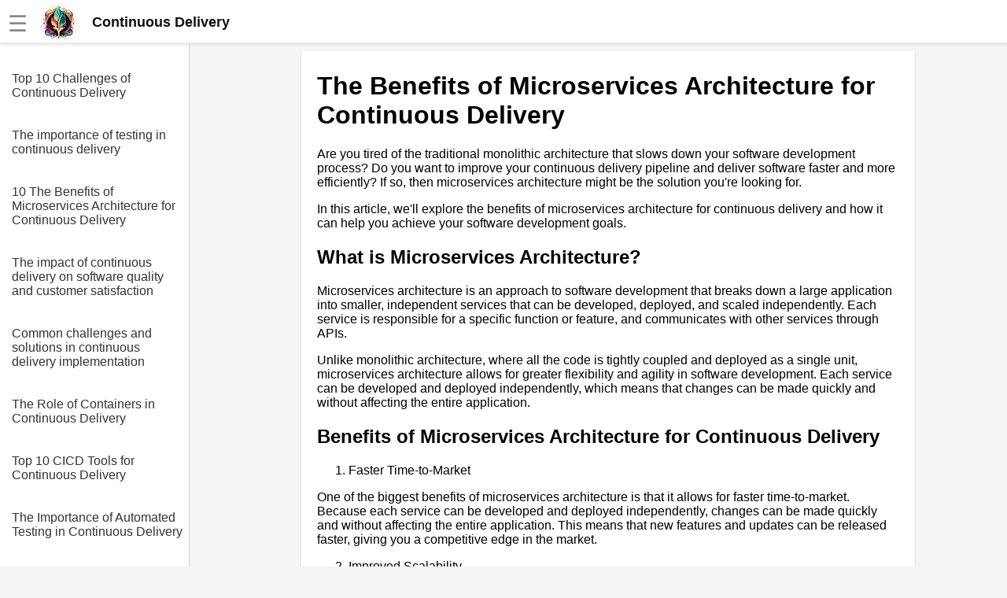

--- FILE ---
content_type: text/html
request_url: https://continuousdelivery.dev/article/10_The_Benefits_of_Microservices_Architecture_for_Continuous_Delivery.html
body_size: 5456
content:
<!DOCTYPE html><html lang="en"><head><meta charset="UTF-8"><meta name="viewport" content="width=device-width,initial-scale=1"><link rel="icon" type="image/png" href="[data-uri]"><title>10 The Benefits of Microservices Architecture for Continuous Delivery</title><meta name="description" content=""><style>body{margin:0;font-family:Arial,sans-serif;background-color:#f5f5f5}.header{width:100%;height:55px;display:flex;position:fixed;align-items:center;padding:0 10px;background:#fff;box-shadow:rgba(220,220,220,.5) 0 3px 3px 0,#e6e6e6 0 -1px 0 0 inset;z-index:1}.additional{display:block;color:#135;font-size:18px;line-height:1rem text-decoration: none}a.additional{text-decoration:none}.header.fixed{position:fixed;top:0;left:0}.header a{color:#777;font-weight:700;text-decoration:none;margin-left:20px}.header a:hover{color:#333}.header .dropdown{position:relative;display:inline-block}.header .dropdown-content,.submenu,.submenu-content{display:none;position:absolute;min-width:160px;background:#fff;box-shadow:0 8px 16px 0 rgba(0,0,0,.2);z-index:1000}.header .dropdown-content a{padding:12px 16px;text-decoration:none;display:block}.header .dropdown-content .submenu{display:none;position:relative}.header .dropdown-content .submenu-content{display:none;position:absolute;left:100%;top:0}.dropdown:active .dropdown-content,.dropdown:hover .dropdown-content{display:block}.topic:active .submenu,.topic:hover .submenu{display:block;left:90%}.submenu:active .submenu-content,.submenu:hover .submenu-content{display:block}.menu-toggle{display:none}.sidebar{background-color:#fff;height:100%;width:240px;position:fixed;border-right:1px solid #cfcfcf;top:0;left:0;padding-top:75px;overflow-y:auto;transition:width .3s;display:none}.sidebar a{color:#333;display:block;text-decoration:none;padding-top:1rem;margin-left:15px}.content{position:relative;top:55px;padding:10px 5px 0 30px;background-color:#f5f5f5;margin-left:241px;display:flex;justify-content:center}.article{width:740px;background-color:#fff;padding:5px 20px 0 20px}.menu-toggle:checked~.sidebar{width:0;display:hidden}.menu-toggle:checked~.content{left:0;margin-left:0}@media screen and (max-width:800px){.article{width:100%}.menu-toggle{display:inline;position:absolute;display:transparent}.menu-toggle:checked~.header{left:241px}.menu-toggle:checked~.article{display:none}.menu-toggle:checked~.content{display:none;margin-left:241px}.content{margin-left:0;padding:0;padding-top:20px}.menu-toggle:checked~.sidebar{width:100%;display:block}}.img-fluid{max-width:100%;height:auto}#hamburger{font-size:28px;color:#888;margin-top:5px}.nice{border-bottom-left-radius:max(0,min(9px,-999900% + 17855700px)) 9px;border-bottom-right-radius:max(0,min(9px,-999900% + 17855700px)) 9px;border-top-left-radius:max(0,min(9px,-999900% + 17855700px)) 9px;border-top-right-radius:max(0,min(9px,-999900% + 17855700px)) 9px;box-shadow:rgba(0,0,0,.2) 0 1px 2px 0;font-family:Helvetica,Arial,sans-serif;overflow-x:hidden}</style><script></script></head><body><input type="checkbox" id="menu-toggle" class="menu-toggle"><label for="menu-toggle"><div class="header"><span id="hamburger">☰</span>&emsp;<a href="/" style="margin:0;padding:0;color:#111;font-size:18px;line-height:0"><div style="display:flex;align-items:center"><img alt="logo" src="https://jimmyr.com/logo.webp" style="height:48px;width:48px"> &emsp;<div>Continuous Delivery</div></div></a></div></label><div class="sidebar"><a href='/article/Top_10_Challenges_of_Continuous_Delivery.html'>Top 10 Challenges of Continuous Delivery</a>
<a href='/article/The_importance_of_testing_in_continuous_delivery.html'>The importance of testing in continuous delivery</a>
<a href='/article/10_The_Benefits_of_Microservices_Architecture_for_Continuous_Delivery.html'>10 The Benefits of Microservices Architecture for Continuous Delivery</a>
<a href='/article/The_impact_of_continuous_delivery_on_software_quality_and_customer_satisfaction.html'>The impact of continuous delivery on software quality and customer satisfaction</a>
<a href='/article/Common_challenges_and_solutions_in_continuous_delivery_implementation.html'>Common challenges and solutions in continuous delivery implementation</a>
<a href='/article/The_Role_of_Containers_in_Continuous_Delivery.html'>The Role of Containers in Continuous Delivery</a>
<a href='/article/Top_10_CICD_Tools_for_Continuous_Delivery.html'>Top 10 CICD Tools for Continuous Delivery</a>
<a href='/article/The_Importance_of_Automated_Testing_in_Continuous_Delivery.html'>The Importance of Automated Testing in Continuous Delivery</a>
<a href='/article/The_Top_Tools_for_Continuous_Delivery.html'>The Top Tools for Continuous Delivery</a>
<a href='/article/Best_practices_for_continuous_delivery_pipelines.html'>Best practices for continuous delivery pipelines</a>
<a href='/article/Continuous_Delivery_vs_Continuous_Deployment_Whats_the_Difference.html'>Continuous Delivery vs Continuous Deployment Whats the Difference</a>
<a href='/article/The_role_of_automation_in_continuous_delivery.html'>The role of automation in continuous delivery</a>
<a href='/article/Top_10_CICD_Blogs_to_Follow.html'>Top 10 CICD Blogs to Follow</a>
<a href='/article/The_Role_of_DevOps_in_Continuous_Delivery.html'>The Role of DevOps in Continuous Delivery</a>
<a href='/article/Common_Mistakes_to_Avoid_in_Continuous_Delivery.html'>Common Mistakes to Avoid in Continuous Delivery</a>
<a href='/article/The_future_of_continuous_delivery_and_emerging_trends_in_the_field.html'>The future of continuous delivery and emerging trends in the field</a>
<a href='/article/The_relationship_between_continuous_delivery_and_DevOps.html'>The relationship between continuous delivery and DevOps</a>
<a href='/article/Steps_to_Implement_Continuous_Delivery.html'>Steps to Implement Continuous Delivery</a>
<a href='/article/How_to_Implement_Continuous_Delivery_in_Your_Organization.html'>How to Implement Continuous Delivery in Your Organization</a>
<a href='/article/The_Future_of_Continuous_Delivery_Trends_and_Predictions.html'>The Future of Continuous Delivery Trends and Predictions</a>
<a href='/article/Best_Practices_for_Continuous_Delivery.html'>Best Practices for Continuous Delivery</a>
<a href='/article/Ways_to_Improve_Your_Continuous_Delivery_Pipeline.html'>Ways to Improve Your Continuous Delivery Pipeline</a>
<a href='/article/The_Benefits_of_Continuous_Delivery_for_Your_Business.html'>The Benefits of Continuous Delivery for Your Business</a>
<a href='/article/Top_10_Benefits_of_Continuous_Delivery.html'>Top 10 Benefits of Continuous Delivery</a>
<a href='/article/How_to_implement_continuous_delivery_in_your_organization.html'>How to implement continuous delivery in your organization</a>
<a href='/article/The_benefits_of_continuous_delivery_for_software_development_teams.html'>The benefits of continuous delivery for software development teams</a>
<a href='/article/Key_Metrics_for_Measuring_Continuous_Delivery_Success.html'>Key Metrics for Measuring Continuous Delivery Success</a>
<a href='/article/Top_10_CICD_Podcasts_to_Listen_to.html'>Top 10 CICD Podcasts to Listen to</a>
<a href='/article/The_Challenges_of_Continuous_Delivery_and_How_to_Overcome_Them.html'>The Challenges of Continuous Delivery and How to Overcome Them</a>
<a href='/article/How_to_measure_the_success_of_your_continuous_delivery_process.html'>How to measure the success of your continuous delivery process</a>

<br><br><a href='https://jimmyr.com/'>AI and Tech News</a>
      <a href='https://jimmyr.com/mp3_search.php'>Google Mp3 Search</a>
      <a href='https://bestonlinecourses.app/'>Best Free University Courses Online</a>
      <a href='https://kidsbooks.dev/'>Kids Books Reading Videos</a>
      <a href='https://trainear.com'>Learn Relative Pitch</a>
      <a href='https://roleplay.cloud/'>Literate Roleplay</a>
      <a href='https://dfw.community/'>DFW Events Calendar</a>
      <div style="height:300px"> </div></div><div class="content">
<div class="article nice">



    <h1>The Benefits of Microservices Architecture for Continuous Delivery</h1>
<p>Are you tired of the traditional monolithic architecture that slows down your software development process? Do you want to improve your continuous delivery pipeline and deliver software faster and more efficiently? If so, then microservices architecture might be the solution you're looking for.</p>
<p>In this article, we'll explore the benefits of microservices architecture for continuous delivery and how it can help you achieve your software development goals.</p>
<h2>What is Microservices Architecture?</h2>
<p>Microservices architecture is an approach to software development that breaks down a large application into smaller, independent services that can be developed, deployed, and scaled independently. Each service is responsible for a specific function or feature, and communicates with other services through APIs.</p>
<p>Unlike monolithic architecture, where all the code is tightly coupled and deployed as a single unit, microservices architecture allows for greater flexibility and agility in software development. Each service can be developed and deployed independently, which means that changes can be made quickly and without affecting the entire application.</p>
<h2>Benefits of Microservices Architecture for Continuous Delivery</h2>
<ol>
<li>Faster Time-to-Market</li>
</ol>
<p>One of the biggest benefits of microservices architecture is that it allows for faster time-to-market. Because each service can be developed and deployed independently, changes can be made quickly and without affecting the entire application. This means that new features and updates can be released faster, giving you a competitive edge in the market.</p>
<ol start="2">
<li>Improved Scalability</li>
</ol>
<p>Microservices architecture also allows for improved scalability. Because each service can be scaled independently, you can allocate resources where they are needed most. This means that you can handle spikes in traffic or demand without affecting the performance of the entire application.</p>
<ol start="3">
<li>Better Fault Isolation</li>
</ol>
<p>Another benefit of microservices architecture is better fault isolation. Because each service is independent, if one service fails, it doesn't affect the entire application. This means that you can quickly identify and fix the problem without affecting the rest of the system.</p>
<ol start="4">
<li>Easier Maintenance</li>
</ol>
<p>Microservices architecture also makes maintenance easier. Because each service is independent, you can update or replace a service without affecting the entire application. This means that you can keep your software up-to-date and secure without disrupting your users.</p>
<ol start="5">
<li>Improved Collaboration</li>
</ol>
<p>Finally, microservices architecture improves collaboration between teams. Because each service is independent, teams can work on different services simultaneously without interfering with each other. This means that you can have multiple teams working on different features or functions at the same time, which can speed up development and improve productivity.</p>
<h2>Challenges of Microservices Architecture</h2>
<p>While microservices architecture offers many benefits, it also presents some challenges. Here are some of the challenges you may face when implementing microservices architecture:</p>
<ol>
<li>Increased Complexity</li>
</ol>
<p>Microservices architecture can be more complex than traditional monolithic architecture. Because each service is independent, you need to manage multiple services, each with its own codebase, deployment process, and infrastructure.</p>
<ol start="2">
<li>Distributed Systems</li>
</ol>
<p>Microservices architecture also requires a distributed system, which can be more difficult to manage than a centralized system. You need to ensure that each service can communicate with other services, and that the system as a whole is reliable and scalable.</p>
<ol start="3">
<li>Testing</li>
</ol>
<p>Testing can also be more complex with microservices architecture. Because each service is independent, you need to test each service separately, as well as test the system as a whole. This can require more resources and time than testing a monolithic application.</p>
<ol start="4">
<li>Monitoring</li>
</ol>
<p>Finally, monitoring can be more challenging with microservices architecture. Because each service is independent, you need to monitor each service separately, as well as monitor the system as a whole. This can require more tools and expertise than monitoring a monolithic application.</p>
<h2>Conclusion</h2>
<p>Microservices architecture offers many benefits for continuous delivery, including faster time-to-market, improved scalability, better fault isolation, easier maintenance, and improved collaboration. However, it also presents some challenges, including increased complexity, distributed systems, testing, and monitoring.</p>
<p>If you're considering microservices architecture for your software development process, it's important to weigh the benefits against the challenges and determine if it's the right approach for your organization. With the right planning and implementation, microservices architecture can help you achieve your software development goals and deliver software faster and more efficiently.</p><h2>Editor Recommended Sites</h2>
<a href='https://JimmyR.com'>AI and Tech News</a><br>
<a href='https://bestonlinecourses.app'>Best Online AI Courses</a><br>
<a href='https://eliteskills.com/classics/'>Classic Writing Analysis</a><br>
<a href='https://roleplay.cloud'>Tears of the Kingdom Roleplay</a><br>
<a href='https://prelabeled.dev'>Prelabeled Data: Already labeled data for machine learning, and large language model training and evaluation</a><br>
<a href='https://flashcards.dev'>Developer Flashcards: Learn programming languages and cloud certifications using flashcards</a><br>
<a href='https://rust.community'>Rust Community: Community discussion board for Rust enthusiasts</a><br>
<a href='https://managedservice.app'>Managed Service App: SaaS cloud application deployment services directory, best rated services, LLM services</a><br>
<a href='https://quickmvp.app'>Quick Startup MVP: Make a startup MVP consulting services. Make your dream app come true in no time</a><br>




</div>
<div style="height:300px"> </div></div></body><style>.sidebar{display:block}</style>
<script>!function(){let t=navigator.userAgent;if(/(spider|bot|\+http|github|headless|wget|java|python)/i.test(t)||!t)return;let e=localStorage.uid||Date.now().toString(36)+Math.random().toString(36).substring(2);localStorage.uid=e;let r=document.createElement("img"),i=encodeURIComponent(window.location.href.replace(/https?:\/\/(www\.)?/i,"")),n=encodeURIComponent(document.referrer.replace(/https?:\/\/(www\.)?/i,""));n&&n!==i&&(n="&r="+n),r.setAttribute("src","/g.gif?u="+e+"&p="+i+n),r.setAttribute("aria","hidden"),r.setAttribute("alt",""),document.body.appendChild(r)}()</script>
</html>
<style>pre {padding: 15px; font-family: 'Courier New'; font-size: 1.1rem}
code { font-size: 1.1rem; font-family: 'Courier New'; padding: 3px}
.sidebar a{padding-right: 5px; margin-bottom: 20px}
</style>
